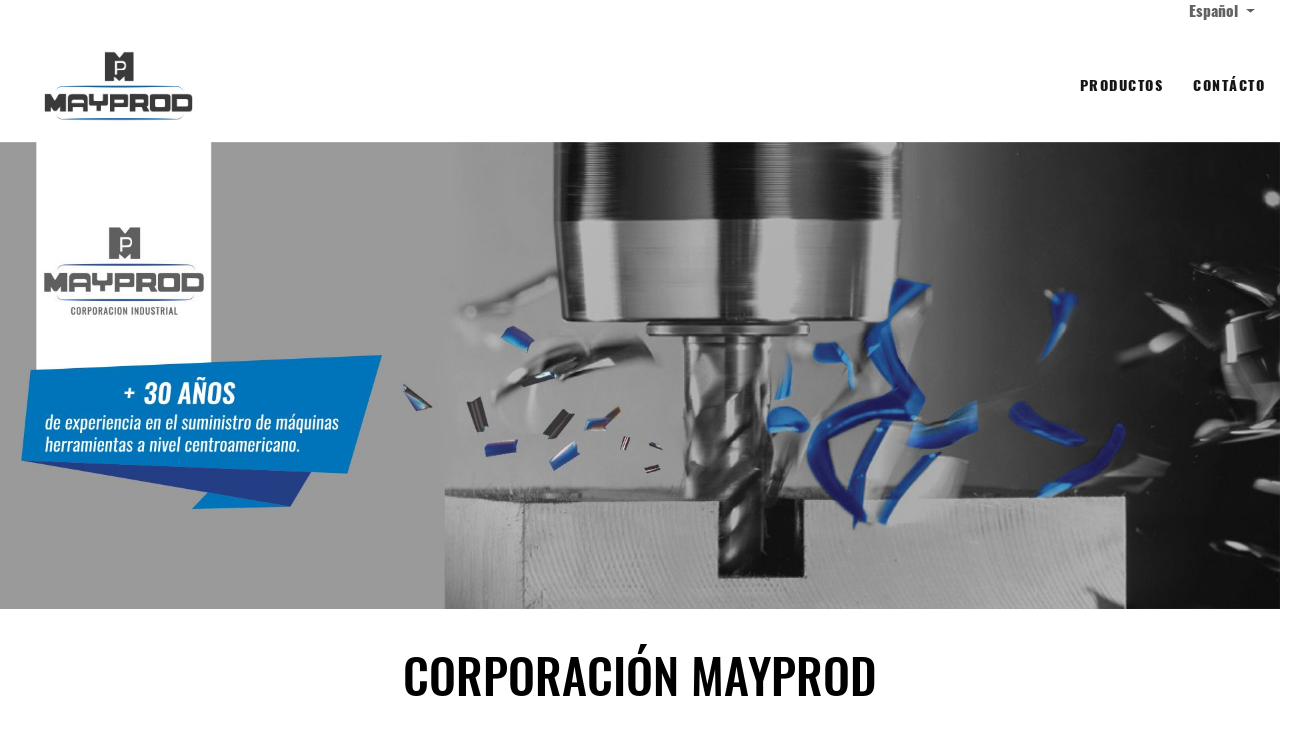

--- FILE ---
content_type: text/html; charset=utf-8
request_url: https://www.corporacionmayprod.com/
body_size: 7888
content:

  <!DOCTYPE html>
        
        
            
        
    <html lang="es-ES" data-website-id="1" data-oe-company-name="">
            
        
            
                
            
            
            
            
                
            
        
        
    <head>
                <meta charset="utf-8"/>
                <meta http-equiv="X-UA-Compatible" content="IE=edge,chrome=1"/>
                <meta name="viewport" content="width=device-width, initial-scale=1, user-scalable=no"/>
        <meta name="generator" content="Odoo"/>
        <meta http-equiv="Content-Security-Policy" content="upgrade-insecure-requests"/>
        
        
        
            
            
            
        <meta name="description" content="Somos una Empresa Centroamericana con más de 30 años de experiencia en el suministro de máquinas herramientas y accesorios de primer nivel para el sector Metalmecánica."/>
        <meta name="keywords" content="centro de mecanizado, torno cnc, edm, torno suizo, rectificadoras, maquinaria convencional, herramienta de corte, máquinas industriales"/>
        
            
            
            
                
                    
                        <meta property="og:type" content="website"/>
                    
                
                    
                        <meta property="og:title" content="Corporación Mayprod, El Salvador, Centroamérica, Máquinas industriales"/>
                    
                
                    
                        <meta property="og:site_name" content=""/>
                    
                
                    
                        <meta property="og:url" content="http://www.corporacionmayprod.com/"/>
                    
                
                    
                        <meta property="og:image" content="https://www.corporacionmayprod.com/web/image/2578/Imagen-mayprod.jpg"/>
                    
                
                    
                        <meta property="og:description" content="Somos una Empresa Centroamericana con más de 30 años de experiencia en el suministro de máquinas herramientas y accesorios de primer nivel para el sector Metalmecánica."/>
                    
                
            
            
            
                
                    <meta name="twitter:card" content="summary_large_image"/>
                
                    <meta name="twitter:title" content="Corporación Mayprod, El Salvador, Centroamérica, Máquinas industriales"/>
                
                    <meta name="twitter:image" content="https://www.corporacionmayprod.com/web/image/2578/Imagen-mayprod.jpg"/>
                
                    <meta name="twitter:description" content="Somos una Empresa Centroamericana con más de 30 años de experiencia en el suministro de máquinas herramientas y accesorios de primer nivel para el sector Metalmecánica."/>
                
            
        

        
            
            
        
        <link rel="canonical" href="https://www.corporacionmayprod.com/"/>

        <link rel="preconnect" href="https://fonts.gstatic.com/" crossorigin=""/>
    

                <title>Corporación Mayprod, El Salvador, Centroamérica, Máquinas industriales</title>
                <link type="image/x-icon" rel="shortcut icon" href="/web/image/website/1/favicon?unique=ca56e5a"/>
            <link type="text/css" rel="stylesheet" href="/web/content/701-4ee6971/1/web.assets_common.css"/>
            <link type="text/css" rel="stylesheet" href="/web/content/768-878dfb4/1/web.assets_frontend.css"/>
        
    
        

                <script type="text/javascript">
                    var odoo = {
                        csrf_token: "94104dac0a7866b473b0b860d99e78780efc811do",
                        debug: "",
                    };
                </script>
            <script type="text/javascript">
                odoo.session_info = {"is_admin": false, "is_system": false, "is_website_user": true, "user_id": false, "is_frontend": true, "translationURL": "/website/translations", "cache_hashes": {"translations": "05071fb879321bf01f941f60fab1f126f565cdad"}};
            </script>
            <script defer="defer" type="text/javascript" src="/web/content/385-c0af80e/1/web.assets_common_minimal_js.js"></script>
            <script defer="defer" type="text/javascript" src="/web/content/386-e0dd94f/1/web.assets_frontend_minimal_js.js"></script>
            
        
    
            <script defer="defer" type="text/javascript" data-src="/web/content/708-3324dc1/1/web.assets_common_lazy.js"></script>
            <script defer="defer" type="text/javascript" data-src="/web/content/749-4cde0b5/1/web.assets_frontend_lazy.js"></script>
        
    
        

                
            </head>
            <body class="">
                
        
    
            
        <div id="wrapwrap" class="homepage   ">
                <header id="top" data-anchor="true" data-name="Header" class=" o_affix_enabled">
                    <div class="js_language_selector hed-drop dropdown">
                  <label class="dropdown-toggle" data-toggle="dropdown" aria-haspopup="true" data-display="static" aria-expanded="true">
                      <span> Español</span>
                  </label>
                  <div class="dropdown-menu" role="menu">
                      
                          <a href="/en/" class="js_change_lang " data-url_code="en">
                              English (US)
                          </a>
                      
                          <a href="/" class="js_change_lang active" data-url_code="es">
                               Español
                          </a>
                      

                      
                      <a class="d-none d-sm-block" href="/web#action=base.action_view_base_language_install&amp;website_id=1&amp;url_return=%2F%5Blang%5D%2F%3F">
                          <i class="fa fa-plus-circle"></i>
                          Add a language...
                      </a>
                  </div>
              </div>
            <nav class="navbar navbar-expand-md navbar-light bg-light">
            
                <div class="container">
                
                    
                      <a href="/" class="navbar-brand logo">
            <span role="img" aria-label="Logo of My Website" title="My Website"><img src="/web/image/website/1/logo/My%20Website?unique=ca56e5a" class="img img-fluid" alt="My Website"/></span>
        </a>
    <button type="button" class="navbar-toggler" data-toggle="collapse" data-target="#top_menu_collapse">
                              <span class="navbar-toggler-icon"></span>
                          </button>
                          <div class="collapse navbar-collapse" id="top_menu_collapse">
                              <ul class="nav navbar-nav ml-auto text-right o_menu_loading" id="top_menu">
                                  
        
            
        
        <li class="nav-item">
            <a role="menuitem" href="/productos" class="nav-link ">
                <span>PRODUCTOS</span>
            </a>
        </li>
        
        
    
        
            
        
        <li class="nav-item">
            <a role="menuitem" href="/contacto" class="nav-link ">
                <span>CONTÁCTO</span>
            </a>
        </li>
        
        
    
        
    
            
            <li class="nav-item divider d-none"></li> <li class="nav-item o_wsale_my_cart d-none">
                <a href="/shop/cart" class="nav-link">
                    <i class="fa fa-shopping-cart"></i>
                    Mi Carrito <sup class="my_cart_quantity badge badge-primary" data-order-id=""></sup>
                </a>
            </li>
            
        
        
                                  
                              </ul>
                         
                      </div>
                <div class="top-header-bar">
                    <div class="d-flex">
                        <div class="ht-left d-none d-lg-block">
                            <div class="d-flex align-items-center">
                                <ul class="nav ht-link">
                                    <li><a href="#"><i class="fa fa-facebook"></i></a></li>
                                    <li><a href="#"><i class="fa fa-twitter"></i></a></li>
                                    <li><a href="#"><i class="fa fa-instagram"></i></a></li>
                                    <li><a href="#"><i class="fa fa-pinterest-p"></i></a></li>
                                    <li><a href="#">About</a></li>
                                    <li><a href="#">Policy</a></li>
                                    <li><a href="#">Blog</a></li>
                                </ul>
                                </div>
                        </div>
                        <div class="ht-right m-auto ml-lg-auto mr-lg-0">
                            <div class="d-flex align-items-center flex-wrap">
                                <div class="h-col h-search">
                                    <i class="ti-search search_open hc-icon"></i>
                                    
    <form method="get" class="o_wsale_products_searchbar_form o_wait_lazy_js " action="/shop">
                <div role="search" class="input-group">
        <input type="text" name="search" class="search-query form-control oe_search_box" placeholder="Buscar…" data-limit="5" data-display-description="true" data-display-price="true" data-display-image="true"/>
        <div class="input-group-append">
            <button type="submit" class="btn btn-primary oe_search_button" aria-label="Búsqueda" title="Búsqueda"><i class="fa fa-search"></i></button>
        </div>
    </div>

                <input name="order" type="hidden" class="o_wsale_search_order_by" value=""/>
                
            </form>
        
                                </div>
                                <div class="js_language_selector h-col h-drop dropdown">
                                    <label class="dropdown-toggle" data-toggle="dropdown" aria-haspopup="true" data-display="static" aria-expanded="true">
                                        <span> Español</span>
                                    </label>
                                    <ul class="dropdown-menu" role="menu">
                                        
                                            <li>
                                                <a href="/en/" class="js_change_lang " data-url_code="en">
                                                    English (US)
                                                </a>
                                            </li>
                                        
                                            <li>
                                                <a href="/" class="js_change_lang active" data-url_code="es">
                                                     Español
                                                </a>
                                            </li>
                                        
                                        
                                        
                                        <li>
                                            <a class="d-none d-sm-block" href="/web#action=base.action_view_base_language_install&amp;website_id=1&amp;url_return=%2F%5Blang%5D%2F%3F">
                                                <i class="fa fa-plus-circle"></i>
                                                Add a language...
                                            </a>
                                        </li>
                                    </ul>
                                </div>
                                
                                <div class="d-none h-col h-drop">
                                    
                                    <a href="#" class="dropdown-toggle" data-toggle="dropdown">
                                        Tarifa pública
                                    </a>
                                    <ul class="dropdown-menu" role="menu">
                                        <li>
                                            <a href="/shop/change_pricelist/1">
                                                <span class="switcher_pricelist" data-pl_id="1">Tarifa pública</span>
                                            </a>
                                        </li>
                                    </ul>
                                </div>
                                </div>
                        </div>
                    </div>
                </div>
                <div class="right-header">
                    <div class="d-flex justify-content-md-between justify-content-center align-items-center">
                        
                        
                        <div id="my_cart" class="h-col h-cart">
                            <div class="my_cart_btn">
                                <i class="ti-shopping-cart hc-icon"></i>
                                <sup class="my_cart_quantity label badge-primary">0</sup>
                                <span>My Cart</span>
                            </div>
                        </div>
                        <div class="mobile-toggle">
                            <button class="mobile_toggle_menu">
                                <span></span>
                            </button>
                        </div>
                        </div>
                </div>

                <div class="mobile-toggle-close">
                    <button class="mobile_toggle_menu">
                        <span></span>
                    </button>
                </div>
                <div class="cart_lines_popup"></div>
                </div>
            </nav>
        </header>
            
        
                <main>
                    
            
        
    
    <div id="wrap" class="oe_structure oe_empty oe_website_sale">
      
      
        <section class="alan_snippet_builder" data-name="Alan Snippet Builder">
          <section class="alan_snippet_builder" data-name="Alan Snippet Builder">
            <section id="slider_snippet_18" class="carousel-arrow center white s_carousel carousel oe_snippet_body pointer-event slide s_carousel_default" data-ride="carousel" data-name="Carousel">
              <ol class="carousel-indicators d-none">
                <li data-target="#slider_snippet_18" data-slide-to="0" class="active"></li>
              </ol>
              <div class="carousel-inner">
                <div class="carousel-item pb0 pt0 active" style="">
                  <img src="/web/image/628/BANNER%20PRINCIPAL_PAG%20WEB.jpg" data-original-title="" title="" aria-describedby="tooltip580274"/>
                </div>
              </div>
              <a class="carousel-control carousel-control-prev d-none" href="#slider_snippet_18" role="button" data-slide="prev">
                <span class="prev-icon" data-original-title="" title="" aria-describedby="tooltip110196"></span>
              </a>
              <a class="carousel-control carousel-control-next d-none" href="#slider_snippet_18" role="button" data-slide="next">
                <span class="next-icon"></span>
              </a>
            </section>
          </section>
        </section>
      
      
      <section class="s_text_block pt32 pb32" data-name="Text block">
        <div class="container">
          <div class="row">
            <div class="col-lg-12 pt0 pb0">
              <blockquote style="text-align: center;">
                <font style="color: rgb(0, 0, 0); font-size: 48px;">
                  <span class="mainTitle">CORPORACIÓN MAYPROD</span>
                </font>
              </blockquote>
            </div>
          </div>
        </div>
      </section>
      <section class="s_text_block pb32 pt0" data-name="Text block">
        <div class="container">
          <div class="row">
            <div class="pb32 offset-lg-1 col-lg-10 pt0">
              <blockquote style="text-align: center;">
                <font style="color: rgb(0, 0, 0); font-size: 24px;">Somos una Empresa Centroamericana con más de 38 años de experiencia en el suministro de máquinas herramientas y accesorios de primer nivel para el sector Metalmecánica.</font>
                <br/>
              </blockquote>
            </div>
            <div class="col-lg-12 pt16 pb24">
              <blockquote style="text-align: center;">
                <font color="#000000">
                  <span style="font-size: 24px;">
                    <b>
                      <lt-highlighter style="display: none;">
                        <lt-div spellcheck="false" class="lt-highlighter__wrapper" style="width: 186.828px !important; height: 36px !important; transform: none !important; transform-origin: 94.4141px 19px !important; zoom: 1 !important; margin-top: 1.67188px !important; margin-left: 591.578px !important;">
                          <lt-div class="lt-highlighter__scrollElement" style="top: 0px !important; left: 0px !important; width: 186px !important; height: 36px !important;"></lt-div>
                        </lt-div>
                      </lt-highlighter>
                      <a href="/tour-virtual" class="btn btn-big btn-lg btn-secondary" spellcheck="false" data-gramm="false" data-original-title="" title="" aria-describedby="tooltip592336">TOUR VIRTUAL</a>
                    </b>
                  </span>
                </font>
              </blockquote>
            </div>
          </div>
        </div>
      </section>
      <section class="s_text_block oe_img_bg oe_custom_bg pb0 pt0" data-name="Text block" style="background-image: url(&quot;/web/image/398/Color-fondo.jpg&quot;);">
        <div class="container">
          <div class="row">
            <div class="col-lg-12 pt32 pb32">
              <blockquote style="text-align: center;">
                <font style="color: rgb(241, 241, 241); font-size: 18px;">CENTRO DE MECANIZADO&nbsp; &nbsp;/&nbsp; &nbsp; TORNO CNC&nbsp; &nbsp; /&nbsp; &nbsp; EDM&nbsp; &nbsp; /&nbsp; &nbsp; TORNO SUIZO&nbsp; &nbsp; /&nbsp; &nbsp; RECTIFICADORAS&nbsp; &nbsp; /&nbsp; &nbsp; MAQUINARIA CONVENCIONAL&nbsp; &nbsp; /&nbsp; &nbsp; HERRAMIENTA DE CORTE</font>
              </blockquote>
            </div>
          </div>
        </div>
      </section>
      <section class="s_text_block pt32 pb32" data-name="Text block">
        <div class="container">
          <div class="row">
            
          </div>
        </div>
      </section>
      <section class="s_text_block pt32 pb32" data-name="Text block">
        <div class="container">
          <div class="row">
            <div class="col-lg-12 pt0 pb0">
              <blockquote style="text-align: center;">
                <font color="#000000">
                  <span style="font-size: 36px;">
                    ¿Por qué MAYPROD?
                  </span>
                </font>
                <br/>
              </blockquote>
            </div>
          </div>
        </div>
      </section>
      <section class="alan_snippet_builder" data-name="Alan Snippet Builder">
        <section class="section light-gray-bg pt0 pb48">
          <div class="container">
            <div class="row">
              <div class="col-lg-4">
                <div class="media m-15px-tb">
                  <div class="icon-60px theme-color">
                    <img class="img-fluid o_we_custom_image" src="/web/image/411/1.jpg" data-original-title="" title="" aria-describedby="tooltip832191"/>
                  </div>
                  <div class="media-body p-15px-l">
                    <div class="dark-color font-w-600 h5 m-10px-b" style="text-align: left;"><font style="color: rgb(0, 0, 0); font-weight: normal;">PRODUCTO DE CALIDAD MUNDIAL</font>&nbsp;<font style="color: rgb(0, 0, 0);"><br/></font><img class="img-fluid o_we_custom_image" src="/web/image/402/4.png"/><font style="color: rgb(0, 0, 0);"><br/></font></div>
                    <p class="font-16" style="">En Corporación Mayprod, nos orgullece representar únicamente marcas de gran prestigio y larga trayectoria en la industria metalmecánica.</p>
                    <p class="font-16" style="">Nuestro portafolio de productos le garantiza una solución tecnológica a sus necesidades,&nbsp; asegurándole el retorno de inversión.</p>
                  </div>
                </div>
              </div>
              <div class="col-lg-4">
                <div class="media m-15px-tb">
                  <div class="icon-60px theme-color">
                    <img class="img-fluid o_we_custom_image" src="/web/image/412/2.jpg" data-original-title="" title="" aria-describedby="tooltip832191"/>
                  </div>
                  <div class="media-body p-15px-l">
                    <div class="dark-color font-w-600 h5 m-10px-b">
                      <font style="color: rgb(0, 0, 0); font-weight: normal;">ATENCIÓN LOCAL</font>
                      <font style="color: rgb(0, 0, 0);">
                        <br/>
                      </font>
                      <img class="img-fluid o_we_custom_image" src="/web/image/402/4.png"/>
                      <font style="color: rgb(0, 0, 0);">
                        <br/>
                      </font>
                    </div>
                    <p class="font-16">Corporación Mayprod cuenta con personal comercial y técnico altamente calificado en cada uno de los países de Centroamérica en los que opera.</p>
                    <p class="font-16">Estamos a su disposición para apoyarle y darle una atención personalizada de acuerdo a sus necesidades.</p>
                  </div>
                </div>
              </div>
              <div class="col-lg-4">
                <div class="media m-15px-tb">
                  <div class="icon-60px theme-color">
                    <img class="img-fluid o_we_custom_image" src="/web/image/413/3.jpg" data-original-title="" title="" aria-describedby="tooltip832191"/>
                  </div>
                  <div class="media-body p-15px-l">
                    <div class="h5 font-w-600 dark-color m-10px-b">
                      <font style="color: rgb(0, 0, 0); font-weight: normal;">SERVICIO POST VENTA</font>
                      <font style="color: rgb(0, 0, 0);">
                        <br/>
                      </font>
                      <img class="img-fluid o_we_custom_image" src="/web/image/402/4.png"/>
                      <font style="color: rgb(0, 0, 0);">
                        <br/>
                      </font>
                    </div>
                    <p class="font-16">Corporación Mayprod posee la mayor cantidad de máquinas herramientas instaladas y trabajando en la región centroamericana.</p>
                    <p class="font-16">Contamos con un Equipo Técnico de primer nivel, capacitado encada una de las fábricas de las marcas que representamos.</p>
                    <p class="font-16">Nuestro mayor logro es hacer realidad nuestro lema:&nbsp;<font style="color: rgb(0, 0, 0);">“CERO MAQUINAS PARADAS”</font></p>
                  </div>
                </div>
              </div>
            </div>
          </div>
        </section>
      </section>
      <section class="s_call_to_action bg-200 pt48 pb24 oe_img_bg oe_custom_bg" data-name="Call to Action" style="background-image: url(&quot;/web/image/398/Color-fondo.jpg&quot;);">
        <div class="container">
          <div class="row">
            <div class="col-lg-9 pb24 text-area-center">
              <blockquote>
                <font style="color: rgb(241, 241, 241); font-size: 24px;">¿Quieres ver nuestros productos?</font>
              </blockquote>
            </div>
            <div class="col-lg-3 s_btn text-right-btn pt8 pb24" data-name="Button">
              <lt-highlighter style="display: none;">
                <lt-div spellcheck="false" class="lt-highlighter__wrapper" style="width: 133.578px !important; height: 42px !important; transform: none !important; transform-origin: 67.7891px 22px !important; zoom: 1 !important; margin-top: 1px !important; margin-left: 185.422px !important;">
                  <lt-div class="lt-highlighter__scrollElement" style="top: 0px !important; left: 0px !important; width: 134px !important; height: 42px !important;"></lt-div>
                </lt-div>
              </lt-highlighter>
              <a href="/productos" class="btn btn-primary btn-lg" data-original-title="" title="" aria-describedby="tooltip56321" spellcheck="false" data-gramm="false">
                <font style="color: rgb(66, 66, 66);" data-original-title="" title="" aria-describedby="tooltip885526">Productos</font>
              </a>
            </div>
          </div>
        </div>
      </section>
      <section class="alan_snippet_builder" data-name="Alan Snippet Builder"></section>
      <section class="s_text_block bg-200 pb112 pt72 oe_img_bg oe_custom_bg" data-name="Text block" style="background-image: url(&quot;/web/image/626/gris.png&quot;);">
        <div class="container">
          <div class="row">
            <div class="col-lg-12 pt0 pb0">
              <blockquote style="text-align: center;">
                <font color="#000000">
                  <span style="font-size: 24px;">
                    CON MAQUINARIA DE ULTIMA TECNOLOGÍA HAREMOS DE TU PROYECTO UN ÉXITO.
                  </span>
                </font>
                <br/>
              </blockquote>
            </div>
            <div class="col-lg-12 pt16 pb24">
              <blockquote style="text-align: center;">
                <font color="#000000">
                  <span style="font-size: 24px;">
                    <b>
                      <lt-highlighter style="display: none;">
                        <lt-div spellcheck="false" class="lt-highlighter__wrapper" style="width: 186.828px !important; height: 36px !important; transform: none !important; transform-origin: 94.4141px 19px !important; zoom: 1 !important; margin-top: 1.67188px !important; margin-left: 591.578px !important;">
                          <lt-div class="lt-highlighter__scrollElement" style="top: 0px !important; left: 0px !important; width: 186px !important; height: 36px !important;"></lt-div>
                        </lt-div>
                      </lt-highlighter>
                      <a href="/contacto" class="btn btn-secondary btn-lg btn-big" spellcheck="false" data-gramm="false" data-original-title="" title="" aria-describedby="tooltip592336">COMENZAR AHORA</a>
                    </b>
                  </span>
                </font>
              </blockquote>
            </div>
          </div>
        </div>
      </section>
    </div>
  
                </main>
                <footer id="bottom" data-anchor="true" class="bg-light o_footer">
                    <div id="footer" class="">
      <div class="middle-footer">
        <div class="container">
          <div class="row">
            <div class="col-lg-2">
              <blockquote style="text-align: left;">
                <span style="color: rgb(0, 0, 0); font-size: 24px;">
                  <b>
                    <i>COSTA RICA</i>
                  </b>
                </span>
                <br/>
              </blockquote>
              <blockquote style="text-align: left;">
                <img class="img-fluid o_we_custom_image" src="/web/image/414/Icono-telefono.jpg" data-original-title="" title="" aria-describedby="tooltip975015"/>
                <span style="font-size: 14px;">
                  <i style="">(506) 2227-5992</i>
                </span>
                <br/>
              </blockquote>
              <blockquote style="text-align: left;">
                <img class="img-fluid o_we_custom_image" src="/web/image/415/Icono-ubicacion.jpg" data-original-title="" title="" aria-describedby="tooltip267655"/>
                <span style="font-size: 14px;">
                  <i>100 mts Oeste de la iglesia de San Sebantian, San José, Consta Rica.</i>
                </span>
              </blockquote>
            </div>
            <div class="col-lg-2">
              <blockquote style="text-align: left;">
                <span style="color: rgb(0, 0, 0); font-size: 24px;">
                  <b><i>GUATEMALA</i>&nbsp;</b>
                </span>
                <br/>
              </blockquote>
              <blockquote style="text-align: left;">
                <img class="img-fluid o_we_custom_image" src="/web/image/414/Icono-telefono.jpg" data-original-title="" title="" aria-describedby="tooltip856975"/>
                <span style="font-size: 14px;">
                  <i style="">(502) 2239-5178</i>
                </span>
                <br/>
              </blockquote>
              <blockquote style="text-align: left;">
                <img class="img-fluid o_we_custom_image" src="/web/image/415/Icono-ubicacion.jpg" data-original-title="" title="" aria-describedby="tooltip267655"/>
                <span style="font-size: 14px;">
                  <i>14 Ave. 24-41 zona 11 colonia Mariscal, Ciudad de Guatemala.</i>
                </span>
                <i style="font-size: 14px;"></i>
                <span style="font-size: 14px;"></span>
              </blockquote>
            </div>
            <div class="col-lg-2">
              <blockquote style="text-align: left;">
                <span style="color: rgb(0, 0, 0); font-size: 24px;">
                  <b><i>EL SALVADOR</i>&nbsp;</b>
                </span>
                <br/>
              </blockquote>
              <blockquote style="text-align: left;">
                <img class="img-fluid o_we_custom_image" src="/web/image/414/Icono-telefono.jpg"/>
                <span style="font-size: 14px;"><i style="">(503) 2213-4500</i>&nbsp;</span>
                <br/>
              </blockquote>
              <blockquote style="text-align: left;">
                <img class="img-fluid o_we_custom_image" src="/web/image/415/Icono-ubicacion.jpg" data-original-title="" title="" aria-describedby="tooltip267655"/>
                <span style="font-size: 14px;">
                  <i>10a. Avenida Sur #1723 Colonia América, San Salvador, El Salvador.</i>
                </span>
                <i style="font-size: 14px;"></i>
              </blockquote>
              <blockquote style="text-align: left;">
                <span style="font-size: 14px;"></span>
              </blockquote>
            </div>
            <div class="col-lg-2">
              <blockquote style="text-align: left;">
                <span style="color: rgb(0, 0, 0); font-size: 24px;">
                  <b><i>HONDURAS</i>&nbsp;</b>
                </span>
                <br/>
              </blockquote>
              <blockquote style="text-align: left;">
                <img class="img-fluid o_we_custom_image" src="/web/image/414/Icono-telefono.jpg"/>
                <span style="font-size: 14px;"><i style="">(504) 3223-2114</i>&nbsp;</span>
                <br/>
              </blockquote>
              <blockquote style="text-align: left;">
                <img class="img-fluid o_we_custom_image" src="/web/image/415/Icono-ubicacion.jpg" data-original-title="" title="" aria-describedby="tooltip267655"/>
                <span style="font-size: 14px;">
                  <i>23 Ave. 11-12, Casa #1 Col. Trejo, San Pedro Sula.</i>
                </span>
                <i style="font-size: 14px;"></i>
                <span style="font-size: 14px;"></span>
              </blockquote>
            </div>
            <div class="col-lg-2">
              <blockquote style="text-align: left;">
                <span style="color: rgb(0, 0, 0); font-size: 24px;">
                  <b><i>NICARAGUA</i>&nbsp;</b>
                </span>
                <br/>
              </blockquote>
              <blockquote style="text-align: left;">
                <img class="img-fluid o_we_custom_image" src="/web/image/414/Icono-telefono.jpg"/>
                <span style="font-size: 14px;"><i style="">(505) 2293-9389</i>&nbsp;</span>
                <br/>
              </blockquote>
              <blockquote style="text-align: left;">
                <img class="img-fluid o_we_custom_image" src="/web/image/415/Icono-ubicacion.jpg" data-original-title="" title="" aria-describedby="tooltip267655"/>
                <span style="font-size: 14px;">
                  <i>Barrio Cuba, del puente Leon, 2 cuadras abajo y 1/2 cuadra abajo, Managua, Nicaragua.</i>
                </span>
                <i style="font-size: 14px;"></i>
                <span style="font-size: 14px;"></span>
              </blockquote>
            </div>
            <div class="col-sm-6 fot-col col-6 col-lg-2 pt0 footer-map">
              <h3 class="font-alt">
                <img class="img-fluid o_we_custom_image" src="/web/image/625/Mapa.png" style="width: 100%;" data-original-title="" title="" aria-describedby="tooltip901947"/>
                <br/>
              </h3>
              <ul class="fot-link">
                <li>
                  </li>
              </ul>
            </div>
          </div>
        </div>
      </div>
      <div class="footer-bottom">
        <div class="container">
          <div class="row align-items-center">
            <div class="col-12 col-sm-6 text-center text-md-left sm-m-15px-b col-lg-12">
              <p class="copyright m-0px" style="text-align: center; ">Copyright  © 2019. All Rights Reserved.</p>
            </div>
          </div>
        </div>
      </div>
    </div>
    <div class="o_footer_copyright">
                        <div class="container py-3">
                            <div class="row">
                                <div class="col-sm text-center text-sm-left text-muted">
                                    
        
    
                                    <span>Copyright &copy;</span> <span itemprop="name"></span>
        
  <div>
    <ul class="js_language_selector mb0 list-inline">
        <li class="list-inline-item">
            <div class="dropup">
                <button class="btn btn-sm btn-secondary dropdown-toggle" type="button" data-toggle="dropdown" aria-haspopup="true" aria-expanded="true">
                    <span> Español</span>
                    <span class="caret ml4"></span>
                </button>
                <div class="dropdown-menu" role="menu">
                    
                        <a class="dropdown-item js_change_lang" href="/en/" data-url_code="en">
                            English (US)
                        </a>
                    
                        <a class="dropdown-item js_change_lang" href="/" data-url_code="es">
                             Español
                        </a>
                    
                </div>
            </div>
        </li>
        
    </ul>
  </div>

    
                                </div>
                                <div class="col-sm text-center text-sm-right o_not_editable">
                                    
        <div class="o_brand_promotion">
            
        
        
        Con tecnología de 
            <a target="_blank" class="badge badge-light" href="http://www.odoo.com?utm_source=db&amp;utm_medium=sitio web">
                <img alt="Odoo" src="/web/static/src/img/odoo_logo_tiny.png" style="height: 1em; vertical-align: baseline;"/>
            </a>
        - 
                    El #1 <a target="_blank" href="http://www.odoo.com/page/e-commerce?utm_source=db&amp;utm_medium=website">Comercio electrónico de código abierto</a>
                
    
        </div>
    
                                </div>
                            </div>
                        </div>
                    </div>
                </footer>
            <a href="#0" class="cd-top">
                <i class="fa fa-chevron-up"></i>
            </a>
        
            </div>
            <div class="quick_cover"></div>
        
        
    
        </body>
        </html>
    
